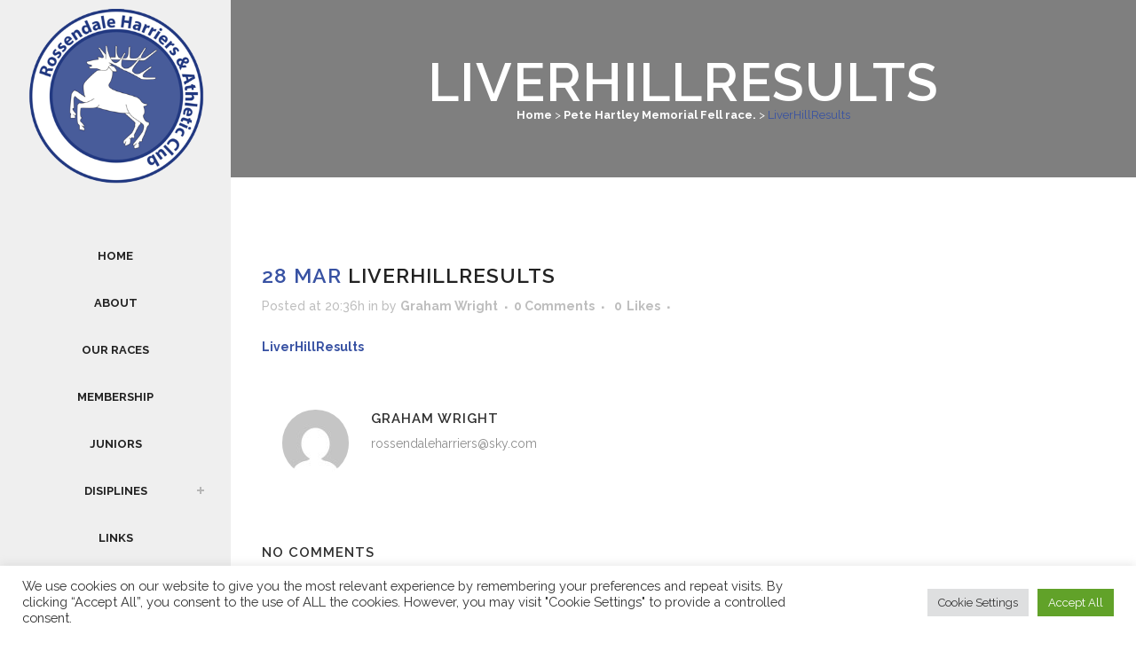

--- FILE ---
content_type: text/css
request_url: https://rossendaleharriers.co.uk/wp-content/themes/harriers/css/style_dynamic.css?ver=1686158136
body_size: 8036
content:
    /* Webkit */
    ::selection {
    background: #3852a3;
    }
    /* Gecko/Mozilla */
    ::-moz-selection {
    background: #3852a3;
    }


    h1 a:hover,
    .box_image_holder .box_icon .fa-stack i.fa-stack-base,
    .q_percentage_with_icon,
    .filter_holder ul li.active span,
    .filter_holder ul li:hover span,
    .q_tabs .tabs-nav li.active a:hover,
    .q_tabs .tabs-nav li a:hover,
    .q_accordion_holder.accordion .ui-accordion-header:hover,
    .q_accordion_holder.accordion.with_icon .ui-accordion-header i,
    .testimonials .testimonial_text_inner p.testimonial_author span.author_company,
    .testimonial_content_inner .testimonial_author .company_position,
    .q_icon_with_title.center .icon_holder .font_awsome_icon i:hover,
    .q_box_holder.with_icon .box_holder_icon_inner .fa-stack i.fa-stack-base,
    .q_icon_with_title.boxed .icon_holder .fa-stack,
    .q_progress_bars_icons_inner .bar.active i.fa-circle,
    .q_list.number ul>li:before,
    .q_social_icon_holder:hover .simple_social,
    .social_share_dropdown ul li :hover i,
    .social_share_list_holder ul li i:hover,
	.blog_holder.blog_masonry_date_in_image .social_share_list_holder ul li i:hover,
    .latest_post_inner .post_infos a:hover,
    .q_masonry_blog article .q_masonry_blog_post_info a:hover,
    .blog_holder article:not(.format-quote):not(.format-link) .post_info a:hover,
    .latest_post_inner .post_comments:hover i,
    .blog_holder article .post_description a:hover,
    .blog_holder article .post_description .post_comments:hover,
    .blog_like a:hover i,
    .blog_like a.liked i,
	.latest_post .blog_like a:hover span,
    article:not(.format-quote):not(.format-link) .blog_like a:hover span,
    .comment_holder .comment .text .replay,
    .comment_holder .comment .text .comment-reply-link,
    .header-widget.widget_nav_menu ul.menu li a:hover,
    aside .widget a:hover,
    aside .widget.posts_holder li:hover,
    .wpb_widgetised_column .widget a:hover,
    .wpb_widgetised_column .widget.posts_holder li:hover,
    .q_steps_holder .circle_small:hover span,
    .q_steps_holder .circle_small:hover .step_title,
    .header_top #lang_sel > ul > li > a:hover,
    .header_top #lang_sel_click > ul > li> a:hover,
    .header_top #lang_sel_list ul li a.lang_sel_sel,
    .header_top #lang_sel_list ul li a:hover,
    aside .widget #lang_sel a.lang_sel_sel:hover,
    aside .widget #lang_sel_click a.lang_sel_sel:hover,
    aside .widget #lang_sel ul ul a:hover,
    aside .widget #lang_sel_click ul ul a:hover,
    aside .widget #lang_sel_list li a.lang_sel_sel,
    aside .widget #lang_sel_list li a:hover,
    .wpb_widgetised_column .widget #lang_sel a.lang_sel_sel:hover,
    .wpb_widgetised_column .widget #lang_sel_click a.lang_sel_sel:hover,
    .wpb_widgetised_column .widget #lang_sel ul ul a:hover,
    .wpb_widgetised_column .widget #lang_sel_click ul ul a:hover,
    .wpb_widgetised_column .widget #lang_sel_list li a.lang_sel_sel,
    .wpb_widgetised_column .widget #lang_sel_list li a:hover,
    .service_table_inner li.service_table_title_holder i,
    .latest_post_two_holder .latest_post_two_text a:hover,
        .q_team .q_team_social_holder .q_social_icon_holder:hover .simple_social,
	.portfolio_template_8 .portfolio_detail .info .category,
	.portfolio_navigation.navigation_title .post_info span.categories,
	.qode_portfolio_related .projects_holder article .portfolio_description .project_category,
	.blog_compound article .post_content .blog_like a:hover, 
	.blog_compound article .post_content .blog_like a:hover span, 
	.blog_compound article .post_content .blog_share a:hover, 
	.blog_compound article .post_content .blog_share a:hover span, 
	.blog_compound article .post_content .post_comments:hover, 
	.blog_compound article .post_content .post_comments:hover span,
	.blog_holder.blog_pinterest article.format-link .post_info a:hover, 
	.blog_holder.blog_pinterest article.format-quote .post_info a:hover,
	.blog_compound .post_title .category a,
	.blog_compound .post_title .category span.date,
	.q_price_table.qode_pricing_table_advanced .qode_pt_subtitle,
	.q_price_table.qode_pricing_table_advanced .qode_pt_additional_info .qode_pt_icon,
	.q_price_table.qode_pricing_table_advanced .price_table_inner .value,
	table.tt_timetable .event .event_header,
	table.tt_timetable .event a,
	.tt_tabs .tt_tabs_navigation .ui-tabs-active a,
	.tt_tabs .tt_tabs_navigation li a:hover,
    .qode-owl-slider .owl-nav .owl-next:hover .qode-next-icon,
    .qode-owl-slider .owl-nav .owl-next:hover .qode-prev-icon,
    .qode-owl-slider .owl-nav .owl-prev:hover .qode-next-icon,
    .qode-owl-slider .owl-nav .owl-prev:hover .qode-prev-icon,
    .qode-owl-slider-style .owl-nav .owl-next:hover .qode-next-icon,
    .qode-owl-slider-style .owl-nav .owl-next:hover .qode-prev-icon,
    .qode-owl-slider-style .owl-nav .owl-prev:hover .qode-next-icon,
    .qode-owl-slider-style .owl-nav .owl-prev:hover .qode-prev-icon
	{
        color: #3852a3 !important;
    }
	h2 a:hover,
	h3 a:hover,
	h4 a:hover,
	h5 a:hover,
	h6 a:hover,
	a:hover,
	p a:hover,
	.portfolio_share .social_share_holder a:hover,
	.breadcrumb .current,
	.breadcrumb a:hover,
	.q_icon_with_title .icon_with_title_link,
	.q_counter_holder span.counter,
	.q_font_awsome_icon i,
    .q_font_awsome_icon span,
	.q_dropcap,
	.q_counter_holder span.counter,
	nav.mobile_menu ul li a:hover,
	nav.mobile_menu ul li.active > a,
	.q_progress_bars_icons_inner.square .bar.active i,
	.q_progress_bars_icons_inner.circle .bar.active i,
	.q_progress_bars_icons_inner.normal .bar.active i,
	.q_font_awsome_icon_stack .fa-circle,
	.footer_top .q_social_icon_holder:hover .simple_social,
	.more_facts_button:hover,
	.box_holder_icon .fa-stack i,
	.blog_large_image_simple .minimalist_date,
	nav.content_menu ul li.active:hover i,
	nav.content_menu ul li:hover i,
	nav.content_menu ul li.active:hover a,
	nav.content_menu ul li:hover a,
	.vc_grid-container .vc_grid-filter.vc_grid-filter-color-grey > .vc_grid-filter-item:hover span,
	.vc_grid-container .vc_grid-filter.vc_grid-filter-color-grey > .vc_grid-filter-item.vc_active span,
    .q_font_awsome_icon i:hover,
    .q_font_awsome_icon span:hover,
    .fullscreen_search_holder .search_submit:hover,
    .title .text_above_title,
	.qode-comparative-features-table .qode-cft-link:hover,
	.qode-comparative-features-table .qode-cft-mark.qode-cft-active,
	.qode-blog-carousel-titled .qode-bct-post .qode-bct-post-date,
	.qode-showcase-icon .qode-icon-holder.qode-icon-circle .qode-icon-element,
	.qode-horizontal-timeline .qode-timeline-navigation a.qode-prev,
	.qode-horizontal-timeline .qode-timeline-navigation a.qode-next
	{

		color: #3852a3;
	}

    .box_image_with_border:hover,
    .qbutton:hover,
	.vc_grid-container .vc_row.vc_grid .vc_grid-item .vc_btn:hover,
	.vc_grid-container .vc_row.vc_grid .vc_pageable-load-more-btn .vc_btn:hover,
    .load_more a:hover,
    .blog_load_more_button a:hover,
    #submit_comment:hover,
    .drop_down .wide .second ul li .qbutton:hover,
    .drop_down .wide .second ul li ul li .qbutton:hover,
    .qbutton.white:hover,
    .qbutton.green,
    .portfolio_slides .hover_feature_holder_inner .qbutton:hover,
    .testimonials_holder.light .flex-direction-nav a:hover,
    .q_progress_bars_icons_inner.square .bar.active .bar_noactive,
    .q_progress_bars_icons_inner.square .bar.active .bar_active,
    .q_progress_bars_icons_inner.circle .bar.active .bar_noactive,
    .q_progress_bars_icons_inner.circle .bar.active .bar_active,
    .widget.widget_search form.form_focus,
    .q_steps_holder .circle_small_wrapper,
    .animated_icon_inner span.animated_icon_back i,
    body:not(.search-results) .blog_holder article.format-link .post_text:hover .post_text_inner,
    body:not(.search-results) .blog_holder article.format-quote .post_text:hover .post_text_inner,
        input.wpcf7-form-control.wpcf7-submit:not([disabled]):hover,
    .portfolio_main_holder .item_holder.image_subtle_rotate_zoom_hover .icons_holder a:hover,
    .tabs_box_navigation.sf-timetable-menu .tabs_box_navigation_selected{
        border-color: #3852a3    }

    .tt_tabs .tt_tabs_navigation .ui-tabs-active a,
    .tt_tabs .tt_tabs_navigation li a:hover,
    .tt_tabs .tt_tabs_navigation li a{
        border-color: #3852a3 !important;
	}

    .q_icon_list i,
    .q_progress_bar .progress_content,
    .q_progress_bars_vertical .progress_content_outer .progress_content,
    .qbutton:hover,
	.vc_grid-container .vc_row.vc_grid .vc_grid-item .vc_btn:hover,
	.vc_grid-container .vc_row.vc_grid .vc_pageable-load-more-btn .vc_btn:hover,
	.post-password-form input[type='submit']:hover,
    .load_more a:hover,
    .blog_load_more_button a:hover,
    #submit_comment:hover,
    .drop_down .wide .second ul li .qbutton:hover,
    .drop_down .wide .second ul li ul li .qbutton:hover,
    .qbutton.white:hover,
    .qbutton.green,
    .call_to_action,
    .highlight,
    .testimonials_holder.light .flex-direction-nav a:hover,
    .q_dropcap.circle,
    .q_dropcap.square,
    .q_message,
    .q_price_table.active .active_text,
    .q_icon_with_title.boxed .icon_holder .fa-stack,
    .q_font_awsome_icon_square,
    .q_icon_with_title.square .icon_holder .fa-stack:hover,
    .box_holder_icon_inner.square .fa-stack:hover,
    .box_holder_icon_inner.circle .fa-stack:hover,
    .circle .icon_holder .fa-stack:hover,
    .q_list.number.circle_number ul>li:before,
    .q_social_icon_holder.circle_social .fa-stack:hover,
    .social_share_dropdown ul li.share_title,
    .latest_post_holder .latest_post_date .post_publish_day,
    .q_masonry_blog article.format-link:hover,
    .q_masonry_blog article.format-quote:hover,
    #wp-calendar td#today,
    .vc_text_separator.full div,
    .mejs-controls .mejs-time-rail .mejs-time-current,
    .mejs-controls .mejs-time-rail .mejs-time-handle,
    .mejs-controls .mejs-horizontal-volume-slider .mejs-horizontal-volume-current,
    .wp-audio-shortcode .mejs-controls .mejs-time-rail .mejs-time-current,
    .wp-audio-shortcode .mejs-controls .mejs-horizontal-volume-slider .mejs-horizontal-volume-current,
    .q_pie_graf_legend ul li .color_holder,
    .q_line_graf_legend ul li .color_holder,
    .q_team .q_team_text_inner .separator,
    .circle_item .circle:hover,
    .qode_call_to_action.container,
    .qode_carousels .flex-control-paging li a.flex-active,
    .animated_icon_inner span.animated_icon_back i,
    	.q_circles_holder .q_circle_inner2:hover,
    input.wpcf7-form-control.wpcf7-submit:not([disabled]):hover,
    .portfolio_main_holder .item_holder.subtle_vertical_hover .icons_holder a,
    .portfolio_main_holder .item_holder.image_subtle_rotate_zoom_hover .icons_holder a:hover,
    .portfolio_main_holder .item_holder.image_text_zoom_hover .icons_holder a,
    .portfolio_main_holder .item_holder.slow_zoom .icons_holder a,
	.qode_video_box .qode_video_image:hover .qode_video_box_button,
	.blog_holder.masonry_gallery article.format-link:hover,
	.blog_holder.masonry_gallery article.format-quote:hover,
	.blog_holder.blog_chequered article.format-link:hover,
	.blog_holder.blog_chequered article.format-quote:hover,
	.qode-pricing-calculator .qode-pricing-calculator-switch input:checked+.qode-pricing-calculator-slider,
	.qode-icon-holder.qode-icon-circle,
	.qode-icon-holder.qode-icon-square,
	.qode-qbutton-main-color,
	.qode-advanced-tabs .qode-advanced-tabs-nav li,
	.qode-accordion-holder .qode-title-holder.ui-state-active,
	.qode-accordion-holder .qode-title-holder.ui-state-hover,
	header.menu_bottom .header_bottom_right_widget_holder .header_bottom_widget.widget_search form>div input[type=text],
    .qode-advanced-call-to-action.qode-advanced-cta-gradient-animation .qode-advanced-cta-background-3,
    .tt_tabs .tt_tabs_navigation li a,
    .tabs_box_navigation.sf-timetable-menu .tabs_box_navigation_selected,
    .tabs_box_navigation.sf-timetable-menu li ul li a:hover,
    .tabs_box_navigation.sf-timetable-menu li ul li.selected a:hover,
    #qode-multi-device-showcase.qode-mds-appear-effect #qode-mds-spinner .qode-mds-pulse,
	.qode-horizontal-timeline .qode-events-wrapper .qode-events .qode-filling-line,
	.qode-horizontal-timeline .qode-events-wrapper .qode-events a .circle-outer,
	.no-touch .qode-horizontal-timeline .qode-events-wrapper .qode-events a:hover .circle-outer,
	.qode-horizontal-timeline .qode-events-wrapper .qode-events a.selected .circle-outer
	{
        background-color: #3852a3;
    }


	.qode-showcase-item-holder.qode-showcase-active .qode-icon-holder.qode-icon-circle{
	background-color: #3852a3 !important;
	}

    .q_circles_holder .q_circle_inner2:hover,
    body:not(.search-results) .blog_holder article.format-link .post_text:hover .post_text_inner,
	body:not(.search-results) .blog_holder article.format-quote .post_text:hover .post_text_inner {
        background-color: #3852a3 !important;
        border-color: #3852a3 !important;
    }

    .qode-lazy-preloader svg circle,
    #qode-multi-device-showcase.qode-mds-appear-effect #qode-mds-spinner svg circle {
        stroke: #3852a3    }


    .ajax_loader .pulse,
    .ajax_loader .double_pulse .double-bounce1, .ajax_loader .double_pulse .double-bounce2,
    .ajax_loader .cube,
    .ajax_loader .rotating_cubes .cube1, .ajax_loader .rotating_cubes .cube2,
    .ajax_loader .stripes > div,
    .ajax_loader .wave > div,
    .ajax_loader .two_rotating_circles .dot1, .ajax_loader .two_rotating_circles .dot2,
    .ajax_loader .five_rotating_circles .container1 > div, .ajax_loader .five_rotating_circles .container2 > div, .ajax_loader .five_rotating_circles .container3 > div{
    background-color: #3852a3;
    }

    body{
    	    	    	font-family: 'Raleway', sans-serif;
    	    	 color: #8d8d8d;     	 font-size: 14px;     	font-weight: 400;    }
            body,
		.wrapper,
        .content,
        .full_width,
        .overlapping_content .content > .container,
		.more_facts_holder,
		.comment_holder .comment #respond textarea,
		.comment_holder .comment #respond input[type='text'],
		.comment_holder .comment #respond input[type='email'],
		.content .container
		{
        	background-color:#ffffff;
        }
		.angled-section polygon{
			fill: #ffffff;
		}
				
    

.projects_holder article .portfolio_description,
.blog_holder.masonry article .post_text .post_text_inner,
.blog_holder.masonry_full_width article .post_text .post_text_inner,
.q_team,
.price_table_inner,
.latest_post_holder.boxes > ul > li,
.q_counter_holder.boxed_counter {
	background-color: #ffffff;
}
span.highlight {
	background-color: #3852a3;
}

.header_bottom,
.header_top,
.fixed_top_header .bottom_header{
	background-color: rgba(255,255,255,0);
}


.header_bottom,
.header_top,
.fixed_top_header .bottom_header{
    border-bottom: 0;
}

.header_bottom,
.fixed_top_header .bottom_header{
    box-shadow: none;
}

.header_top .right .inner > div:first-child,
.header_top .right .inner > div,
.header_top .left .inner > div:last-child,
.header_top .left .inner > div {
    border: none;
}



	@media only screen and (min-width: 1000px) {
		.content .container .container_inner.default_template_holder,
		.content .container .container_inner.page_container_inner
		{
			padding-top:60px;
		}
	}
	.breadcrumbs,
	.breadcrumb .current,
	.breadcrumb a{
	color:#ffffff;
	}






.header_top,
.fixed_top_header .top_header,
.fixed_top_header nav.mobile_menu{
	background-color: rgba(255,255,255,0);
}





						.content{
				margin-top: -100px;
			}
				
	




        header.fixed_hiding .q_logo a,
        header.fixed_hiding .q_logo{
            max-height: 149px;
        }

    @media only screen and (max-width: 1000px){
        .q_logo a,.q_logo img{
            height: 80px !important;
        }
    }   

    @media only screen and (max-width: 480px){
        .q_logo a,.q_logo img{
            height: 80px !important;
        }
    }   


    .touch section.parallax_section_holder{
		height: auto !important;
		min-height: 300px;  
		background-position: center top !important;  
		background-attachment: scroll;
        background-size: cover;
	}











.drop_down .second .inner > ul > li > a,
.drop_down .second .inner > ul > li > h3,
.drop_down .wide .second .inner > ul > li > h3,
.drop_down .wide .second .inner > ul > li > a,
.drop_down .wide .second ul li ul li.menu-item-has-children > a,
.drop_down .wide .second .inner ul li.sub ul li.menu-item-has-children > a,
.drop_down .wide .second .inner > ul li.sub .flexslider ul li  h5 a,
.drop_down .wide .second .inner > ul li .flexslider ul li  h5 a,
.drop_down .wide .second .inner > ul li.sub .flexslider ul li  h5,
.drop_down .wide .second .inner > ul li .flexslider ul li  h5,
.header_top #lang_sel ul li ul li a {
	 color: #8d8d8d; 		font-family: 'Raleway', sans-serif !important;
		 font-size: 11px; 	 line-height: 20px; 	 font-style: normal;  	font-weight: 700; 	 text-transform: uppercase;  	 letter-spacing: 1px;  }
.drop_down .second .inner > ul > li > a:hover,
.drop_down .wide .second ul li ul li.menu-item-has-children > a:hover,
.drop_down .wide .second .inner ul li.sub ul li.menu-item-has-children > a:hover{
	color: #3852a3 !important;
}
	.drop_down .wide .second .inner>ul>li>a
	{
	 color: #ffffff; 								}
.drop_down .second .inner ul li.sub ul li a:hover,
.drop_down .wide .second ul li.show_widget_area_in_popup:hover .popup_wrapper > a,
.drop_down .second .inner ul li ul li a:hover,
.drop_down .wide.icons .second a:hover i
{
	color: #ffffff !important;
}






nav.mobile_menu ul li a,
nav.mobile_menu ul li h3{
	 color: #222222; 		font-family: 'Raleway', sans-serif;
				 font-style: normal; 	 font-weight: 700; 			text-transform: uppercase;
	}


	nav.mobile_menu ul li span.mobile_arrow i, nav.mobile_menu ul li span.mobile_arrow i {
	    color: #222222;
	}

nav.mobile_menu ul li a:hover,
nav.mobile_menu ul li.active > a,
nav.mobile_menu ul li.current-menu-item > a{
	color: #3852a3;
}
	nav.mobile_menu ul li,
	nav.mobile_menu ul li,
	nav.mobile_menu ul li ul li,
    nav.mobile_menu ul li.open_sub > ul{
		border-color: #ffffff;
	}

	@media only screen and (max-width: 1000px){
		.header_bottom,
		nav.mobile_menu,
		header.fixed_top_header .top_header{
			background-color: #ffffff !important;
		}
	}
	#respond textarea,
	#respond input[type='text'],
	#respond input[type='email'],
	.contact_form input[type='text'],
	.contact_form  textarea,
	.comment_holder #respond textarea,
	.comment_holder #respond input[type='text'],
	.comment_holder #respond input[type='email'],
	input.wpcf7-form-control.wpcf7-text,
	input.wpcf7-form-control.wpcf7-number,
	input.wpcf7-form-control.wpcf7-date,
	textarea.wpcf7-form-control.wpcf7-textarea,
	select.wpcf7-form-control.wpcf7-select,
	input.wpcf7-form-control.wpcf7-quiz,
	.post-password-form input[type='password']
	{
	background-color: #ffffff; 	border: 1px solid #d2d2d2; 		}




.title h1{
	color: #ffffff; 						}


	.title.title_size_large h1{
	font-size: 60px; 		font-weight: 600;     		}
h3,
.h3,
h3 a{
	color: #222222; 		font-family: 'Raleway', sans-serif;
		font-size: 23px; 	line-height: 32px; 	font-style: normal; 	font-weight: 600;     letter-spacing: 1px; 	text-transform: uppercase; }
h4,
.h4,
h4 a{
	color: #222222; 			font-family: 'Raleway', sans-serif;
		font-size: 18px; 	line-height: 25px; 	font-style: normal; 	font-weight: 400;     letter-spacing: 0px; 	text-transform: none; }
h5,
.h5,
h5 a,
.q_icon_with_title .icon_text_holder h5.icon_title{
	color: #303030; 		font-family: 'Raleway', sans-serif;
		font-size: 15px; 	line-height: 21px; 	font-style: normal; 	font-weight: 600;     letter-spacing: 1px; 	text-transform: uppercase; }
h6,
.h6,
h6 a {
	color: #222222; 		font-family: 'Raleway', sans-serif;
		font-size: 13px; 	line-height: 25px; 	font-style: normal;  	font-weight: 600; 	letter-spacing: 1px; 	text-transform: uppercase; }

	.blog_holder article.format-quote .post_text .post_title p,
	.blog_holder article.format-link .post_text .post_title p,
	.blog_holder article.format-quote .post_text .quote_author,
	blockquote h5
	{
	font-size: 17px; 	line-height: 30px; 	letter-spacing: 0px; 	text-transform: none; 	font-style: normal; 	font-weight: 400; 			font-family: 'Raleway', sans-serif;
		}
    p{
    	color: #8d8d8d;    	    		font-family: 'Raleway', sans-serif;
    	    	font-size: 14px;    	line-height: 27px;    	font-style: normal;    	font-weight: 400;    	    	    }
    .filter_holder ul li span,
    blockquote h5,
    .q_social_icon_holder .simple_social,
    .header-widget.widget_nav_menu ul.menu li a,
    .side_menu a,
    .side_menu li,
    .side_menu span,
    .side_menu p,
    .side_menu .widget.widget_rss li a.rsswidget,
    .side_menu #wp-calendar caption,
    .side_menu #wp-calendar th, 
    .side_menu #wp-calendar td,
    aside .widget #lang_sel_list li a,
    aside .widget #lang_sel li a,
    aside .widget #lang_sel_click li a,
    .wpb_widgetised_column .widget #lang_sel_list li a,
    .wpb_widgetised_column .widget #lang_sel li a,
    .wpb_widgetised_column .widget #lang_sel_click li a,
    section.side_menu #lang_sel_list li a,
    section.side_menu #lang_sel li a,
    section.side_menu #lang_sel_click li a,
    footer #lang_sel_list li a,
    footer #lang_sel li a,
    footer #lang_sel_click li a,
    footer #lang_sel_list.lang_sel_list_horizontal a,
    footer #lang_sel_list.lang_sel_list_vertical a,
    .side_menu #lang_sel_list.lang_sel_list_horizontal a,
    .side_menu #lang_sel_list.lang_sel_list_vertical a,
    #lang_sel_footer a{
    	color: #8d8d8d;    }
    .header_top #lang_sel > ul > li > a, 
    .header_top #lang_sel_click > ul > li> a,
    footer #lang_sel ul li a,
    footer #lang_sel ul ul a,
    footer #lang_sel_click ul li a,
    footer #lang_sel_click ul ul a,
    footer #lang_sel_click ul ul a span,
    section.side_menu #lang_sel ul li a,
    section.side_menu #lang_sel ul ul a,
    section.side_menu #lang_sel ul ul a:visited,
    section.side_menu #lang_sel_click > ul > li > a,
    section.side_menu #lang_sel_click ul ul a,
    section.side_menu #lang_sel_click ul ul a:visited{
    	color: #8d8d8d !important;    }
    a, p a{
	color: #3852a3;	font-style: normal;	font-weight: 700;	}

	 	h1 a:hover,h2 a:hover,h3 a:hover,h4 a:hover,h5 a:hover,h6 a:hover,
	.q_icon_with_title .icon_with_title_link,
	.blog_holder article .post_description a:hover,
	.blog_holder.masonry article .post_info a:hover,
	.breadcrumb .current,
	.breadcrumb a:hover,
	.portfolio_social_holder a:hover,
	.latest_post_inner .post_infos a:hover{
		color: #3852a3;
	}
	a:hover,p a:hover,
h1 a:hover,h2 a:hover,h3 a:hover,h4 a:hover,h5 a:hover,h6 a:hover,
.q_tabs .tabs-nav li a:hover,
.q_icon_with_title .icon_with_title_link:hover,
.blog_holder article .post_description a:hover,
.blog_holder.masonry article .post_info a:hover,
.portfolio_social_holder a:hover,
.latest_post_inner .post_infos a:hover{
	color: #ff0000;	}
	blockquote h5{
		color: #222222;
	}



	.separator.small,
	.wpb_column>.wpb_wrapper .separator.small {
		height: 1px;background-color: #818181;width: 91px;	}
	



.qbutton,
.qbutton.medium,
#submit_comment,
.load_more a,
.blog_load_more_button a,
.post-password-form input[type='submit'],
input.wpcf7-form-control.wpcf7-submit,
input.wpcf7-form-control.wpcf7-submit:not([disabled]),
.woocommerce table.cart td.actions input[type="submit"],
.woocommerce input#place_order,
.woocommerce-page input[type="submit"],
.woocommerce .button
	{
	color: #ffffff; 		font-family: 'Raleway', sans-serif;
	
    	border-color: #3852a3; 
		font-size: 11px; 		line-height: 50px; 		height: 50px; 		font-style: normal; 		font-weight: 800; 		background-color: #3852a3; 		border-radius: 0px; 		-moz-border-radius: 0px; 		-webkit-border-radius: 0px; 		letter-spacing: 2px; 		text-transform: uppercase; 	 border-width: 0px;		padding-left: 34px; padding-right: 34px; }

.qode-qbutton-main-color {
		font-family: 'Raleway', sans-serif;
			font-size: 11px; 		line-height: 50px; 		height: 50px; 		font-style: normal; 		font-weight: 800; 		letter-spacing: 2px; 		text-transform: uppercase; }


	.qbutton:hover,
	.qbutton.medium:hover,
	#submit_comment:hover,
	.load_more a:hover,
	.blog_load_more_button a:hover,
	.post-password-form input[type='submit']:hover,
	input.wpcf7-form-control.wpcf7-submit:not([disabled]):hover,
    .woocommerce table.cart td.actions input[type="submit"]:hover,
    .woocommerce input#place_order:hover,
    .woocommerce-page input[type="submit"]:hover,
	.woocommerce .button:hover
	{
	 color: #ffffff; 
	 border-color: #3852a3	}

	.qbutton:hover,
	#submit_comment:hover,
	.load_more a:hover,
	.blog_load_more_button a:hover,
	.post-password-form input[type='submit']:hover,
	input.wpcf7-form-control.wpcf7-submit:not([disabled]):hover,
    .woocommerce table.cart td.actions input[type="submit"]:hover,
    .woocommerce input#place_order:hover,
    .woocommerce-page input[type="submit"]:hover,
	.woocommerce .button:hover
	{
		 background-color: #3852a3; 			}
	.qbutton.small{

		font-size: 11px; 		line-height: 45px; 		height: 45px; 		font-weight: 800; 		padding-left: 24px; 		padding-right: 24px; 			
	}
	.qbutton.white{

		border-color: #3852a3; 		color: #ffffff; 		background-color: #3852a3; 	}
	.qbutton.white:hover,
	.portfolio_slides .hover_feature_holder_inner .qbutton:hover {

		border-color: #3852a3; 		color: #ffffff; 		background-color: #3852a3; 	}
	.testimonials_holder .flex-direction-nav a{
		border-radius: 50px;
	}

    .testimonials .testimonial_text_inner p{
    font-size: 18px    }


	.q_counter_holder span.counter{
			font-weight: 600; 				}
	.q_progress_bar .progress_number{
		font-size: 15px; 		font-weight: 600; 	}
	.q_percentage{
		font-size: 30px; 		font-weight: 600; 	}






	.footer_top_holder,	footer #lang_sel > ul > li > a,	footer #lang_sel_click > ul > li > a{
		background-color: #222222;
	}
	footer #lang_sel ul ul a,footer #lang_sel_click ul ul a,footer #lang_sel ul ul a:visited,footer #lang_sel_click ul ul a:visited{
		background-color: #222222 !important;
	}

    .footer_top,
    .footer_top.footer_top_full{
     padding-top: 89px;padding-bottom: 84px 
 }

.footer_top .column_inner > div h2,
.footer_top .column_inner > div h3,
.footer_top .column_inner > div h4,
.footer_top .column_inner > div h5,
.footer_top .column_inner > div h6 {
	color:#ffffff;
}
	.footer_top,
	.footer_top p,
    .footer_top span,
    .footer_top li,
    .footer_top .textwidget,
    .footer_top .widget_recent_entries>ul>li>span {
		color: 8d8d8d;
	}
    .footer_top a
	{
        color: #8d8d8d !important;
    }

    .footer_top .q_social_icon_holder .simple_social {
        color: #8d8d8d;
    }
    .footer_top a:hover
	{
        color: #ffffff !important;
    }

    .footer_top .q_social_icon_holder:hover .simple_social {
        color: #ffffff;
    }


	.footer_bottom_holder, #lang_sel_footer{
		background-color:#1a1a1a;
	}



	.footer_bottom_holder{
	padding-bottom: 34px	}
	.footer_bottom{
		padding-top: 34px;
	}



	.footer_top h5 {
font-family: "Raleway", sans-serif;font-size: 15px;letter-spacing: 0px;line-height: 38px;font-weight: 600;text-transform: uppercase;color: #ffffff;font-style: normal	}

	.footer_top,
	.footer_top p,
	.footer_top span:not(.q_social_icon_holder):not(.fa-stack):not(.qode_icon_shortcode):not(.qode_icon_font_elegant),
	.footer_top li,
	.footer_top .textwidget,
	.footer_top .widget_recent_entries>ul>li>span{
	font-family: "Raleway", sans-serif;font-size: 14px;letter-spacing: 0px;line-height: 28px;font-weight: 400;text-transform: capitalize;font-style: normal	}

	.footer_top a {
font-family: "Raleway", sans-serif;font-size: 14px;letter-spacing: 0px;line-height: 24px;font-weight: 400;text-transform: none;font-style: normal	}


    .footer_bottom_holder,
    .footer_bottom,
    .footer_bottom p,
    .footer_bottom_holder p,
    .footer_bottom span:not(.q_social_icon_holder):not(.fa-stack):not(.qode_icon_font_elegant){
	font-family: "Raleway", sans-serif;font-size: 12px;letter-spacing: 0px;line-height: 20px;font-weight: 400;text-transform: capitalize;font-style: normal	}

    .footer_bottom_holder a,
    .footer_bottom_holder ul li a{
font-family: "Raleway", sans-serif;font-size: 13px;letter-spacing: 0px;line-height: 20px;font-weight: 700;text-transform: uppercase;font-style: normal	}

.footer_bottom, .footer_bottom span, .footer_bottom p, .footer_bottom p a, .footer_bottom a, #lang_sel_footer ul li a,
footer #lang_sel > ul > li > a,
footer #lang_sel_click > ul > li > a,
footer #lang_sel a.lang_sel_sel,
footer #lang_sel_click a.lang_sel_sel,
footer #lang_sel ul ul a,
footer #lang_sel_click ul ul a,
footer #lang_sel ul ul a:visited,
footer #lang_sel_click ul ul a:visited,
footer #lang_sel_list.lang_sel_list_horizontal a,
footer #lang_sel_list.lang_sel_list_vertical a,
#lang_sel_footer a,
.footer_bottom ul li a {
	color:#8d8d8d;
}

	.footer_bottom p a:hover, .footer_bottom a:hover, #lang_sel_footer ul li a:hover,
	footer #lang_sel > ul > li > a:hover,
	footer #lang_sel_click > ul > li > a:hover,
	footer #lang_sel a.lang_sel_sel:hover,
	footer #lang_sel_click a.lang_sel_sel:hover,
	footer #lang_sel ul ul a:hover,
	footer #lang_sel_click ul ul a:hover,
	footer #lang_sel ul ul a:hover,
	footer #lang_sel_click ul ul a:hover,
	footer #lang_sel_list.lang_sel_list_horizontal a:hover,
	footer #lang_sel_list.lang_sel_list_vertical a:hover,
	#lang_sel_footer a:hover,
	.footer_bottom ul li a:hover {
	    color: #3852a3;
	}









	.blog_holder article.format-link .post_text .post_text_inner,
	.blog_holder article.format-quote .post_text .post_text_inner,
    .blog_single.blog_holder article.format-link .post_text .post_text_inner,
    .blog_single.blog_holder article.format-quote .post_text .post_text_inner {
		background-color: #f9f9f9;
	}
    body:not(.search-results) .blog_holder article.format-link .post_text:hover .post_text_inner,
    body:not(.search-results) .blog_holder article.format-quote .post_text:hover .post_text_inner{
		border-color: #f9f9f9;
	}
	.blog_holder.blog_large_image article:not(.format-quote):not(.format-link) .post_text .post_text_inner{
		padding-left:0;
		padding-right:0;
		background-color:transparent;
	}

	.blog_holder.blog_large_image h2,
	.blog_holder.blog_large_image h2 a,
	.blog_holder.blog_single article h2
	{
	font-family: Raleway;font-size: 23px;line-height: 32px;font-style: normal;font-weight: 600;letter-spacing: 1px;text-transform: uppercase;	}
	.blog_large_image h2 a,
	.blog_holder.blog_single article h2
	{
	color:#222222;
	}
	.blog_large_image h2 a:hover
	{
	color:#3852a3;
	}
	.blog_holder.blog_large_image article .post_text h2 .date,
	.blog_holder.blog_single article .post_text h2 .date
	{
	color:#3852a3;
	}















/*Blog Masonry Gallery - end */



















	.blog_holder.blog_large_image_simple article .post_text .post_text_inner{
		padding-left:0px;
	}
	.blog_holder.blog_large_image_simple article .post_text .post_text_inner{
	padding-right:0px;
	}









	.blog_holder.blog_single article .post_text .post_text_inner{
		padding-top: 35px;
	}
	.blog_holder.blog_single article h2{
		margin-bottom: 5px;
	}
	.blog_holder.blog_single article .post_info{
		margin-bottom: 20px;
	}
    .side_menu_button > a,
    .mobile_menu_button span,
	.fixed_top_header .side_menu_button > a,
    .fixed_top_header .popup_menu .line,
    .fixed_top_header .mobile_menu_button span{ color: #222222; }

    .popup_menu .line,
    .popup_menu .line:after, .popup_menu .line:before{
        background-color: #222222;
    }
    .side_menu_button > a:hover,
    .mobile_menu_button span:hover,
    .popup_menu:hover .line,
    .popup_menu:hover .line:after,
    .popup_menu:hover .line:before{ color: #3852a3; }

    .popup_menu:hover .line,
    .popup_menu:hover .line:after, .popup_menu:hover .line:before{
        background-color: #3852a3;
    }
  
 
 .vertical_menu_float .menu-item .second{
	left: calc(100% + 30px); /*because of the padding*/
}

.vertical_menu_hidden aside.vertical_menu_area .vertical_menu_float .menu-item .second {
	left: calc(100% + 40px);
}

 
 
 
	aside.vertical_menu_area{
        background-color: #efefef;
	}

	aside.vertical_menu_area .vertical_menu_float .second .inner ul li ul,
	aside.vertical_menu_area .vertical_menu_float li.narrow .second .inner ul,
	aside.vertical_menu_area .vertical_menu_float .menu-item .second{
        background-color: #222222;
	}



	aside .vertical_menu_area_widget_holder,
	aside .vertical_menu_area_widget_holder p,
	aside .vertical_menu_area_widget_holder span
	{
		color: #8d8d8d;
	}

	.vertical_menu_area{
		text-align:center;
	}
		.vertical_menu_area li.menu-item-has-children > a > i{
		margin-left: 20px;
	}
	nav.vertical_menu_toggle ul li.menu-item-has-children > a > span,
	nav.vertical_menu_on_click ul li.menu-item-has-children > a > span,
	nav.vertical_menu_float ul li.menu-item-has-children > a > span{
		max-width: 160px;
	}

	.vertical_menu_float .menu-item .second{
		text-align: left;
	}
	.vertical_menu_float .second li.menu-item-has-children > a > i{
		margin-left: 0;
	}

	nav.vertical_menu > ul > li > a{
	 color: #222222; 			font-family: 'Raleway', sans-serif;
		 font-size: 13px; 	 font-style: normal; 	 font-weight: 700; 	 line-height: 53px; 	 letter-spacing: 0px; 	 text-transform: uppercase; 	}

	nav.vertical_menu_toggle ul>li.menu-item-has-children>a>.plus,
	nav.vertical_menu_on_click ul>li.menu-item-has-children>a>.plus,
	nav.vertical_menu_float ul>li.menu-item-has-children>a>.plus{
		margin-top: 22.5px;
	}

	nav.vertical_menu > ul > li.active > a,
	nav.vertical_menu > ul > li:hover > a{
	color: #3852a3;
	}

	.vertical_menu .second .inner > ul > li > a,
	.vertical_menu .wide .second .inner > ul > li > a{
	 color: #8d8d8d; 			font-family: 'Raleway', sans-serif !important;
		 font-size: 11px; 	 line-height: 28px; 	 font-style: normal;  	font-weight: 700; 	letter-spacing: 1px; 	text-transform: uppercase; 	}


	nav.vertical_menu_toggle ul li ul>li.menu-item-has-children>a>.plus,
	nav.vertical_menu_on_click ul li ul>li.menu-item-has-children>a>.plus,
	nav.vertical_menu_float ul li ul>li.menu-item-has-children>a>.plus{
		margin-top: 10px;
	}

	.vertical_menu .second .inner > ul > li > a:hover{
	color: #3852a3 !important;
	}











		.projects_holder article span.text_holder,
		.projects_masonry_holder .text_holder
		{
			background-color: rgba(34,34, 34, 0.45);
		}
	.projects_holder article .portfolio_description .portfolio_title,
	.projects_holder article .portfolio_description .portfolio_title a{
		font-family: Raleway;font-size: 15px;line-height: 33px;font-style: normal;font-weight: 600;letter-spacing: 0px;text-transform: uppercase;	}
	.projects_holder article .portfolio_description .portfolio_title a{
		color:#222222;
	}
	.projects_holder article .portfolio_description .portfolio_title a:hover{
		color:#3852a3;
	}
	.projects_holder article .portfolio_description .project_category {
	color: #8d8d8d;font-family: Raleway;font-size: 14px;line-height: 14px;font-style: normal;font-weight: 400;letter-spacing: 0px;text-transform: none;	}
	.projects_holder.hover_text article .hover_feature_holder_title .portfolio_title,
	.projects_holder.hover_text article .hover_feature_holder_title .portfolio_title a,
	.projects_masonry_holder .portfolio_title,
	.projects_masonry_holder .portfolio_title a,
    .portfolio_main_holder .item_holder .portfolio_title a,
    .masonry_with_space_only_image .hover_feature_holder_title_inner .portfolio_title a,
    .projects_holder.justified-gallery article .hover_feature_holder_title .portfolio_title a
	{
	font-family: Raleway;font-size: 18px;line-height: 33px;font-style: normal;font-weight: 600;letter-spacing: 0px;text-transform: uppercase;	}
	.projects_holder.hover_text article .hover_feature_holder_title .portfolio_title a,
	.projects_masonry_holder .portfolio_title a,
    .portfolio_main_holder .item_holder .portfolio_title a,
    .masonry_with_space_only_image .hover_feature_holder_title_inner .portfolio_title a,
    .projects_holder.justified-gallery article .hover_feature_holder_title .portfolio_title a
	{
	color:#ffffff;
	}
	.projects_holder.hover_text article .hover_feature_holder_title .portfolio_title a:hover,
	.projects_masonry_holder .portfolio_title a:hover,
    .portfolio_main_holder .item_holder .portfolio_title a:hover,
    .masonry_with_space_only_image .hover_feature_holder_title_inner .portfolio_title a:hover,
    .projects_holder.justified-gallery article .hover_feature_holder_title .portfolio_title a:hover
	{
	color:#3852a3;
	}
	.projects_holder.hover_text article .project_category,
	.projects_holder.hover_text article span.text_holder span.text_inner .hover_feature_holder_title .project_category,
	.projects_masonry_holder .project_category,
    .portfolio_main_holder .item_holder .project_category,
    .masonry_with_space_only_image .projects_holder article span.text_holder span span.text_inner .project_category,
    .projects_holder.justified-gallery article .project_category,
    .projects_holder.justified-gallery article span.text_holder span.text_inner .hover_feature_holder_title .project_category
	{
	color: #ffffff;font-family: Raleway;font-size: 14px;line-height: 20px;font-style: normal;font-weight: 400;letter-spacing: 0px;text-transform: none;	}
	.cf7_custom_style_1 textarea.wpcf7-form-control.wpcf7-textarea{
	height: 140px;
	}





























    .carousel-inner .slider_content .text .qbutton:not(.white){ 
        color: #ffffff !important;background-color: #3852a3 !important;border-color: #3852a3 !important;border-width: 1px !important; 
    }
    .carousel-inner .slider_content .text .qbutton:not(.white):hover{ 
        color: #ffffff !important;background-color: #3852a3 !important;border-color: #3852a3 !important; 
    }
    .carousel-inner .slider_content .text .qbutton.white{ 
        color: #ffffff !important;background-color: #222222 !important;border-color: #222222 !important;border-width: 1px !important; 
    }
    .carousel-inner .slider_content .text .qbutton.white:hover{ 
        color: #ffffff !important;background-color: #353535 !important;border-color: #353535 !important; 
    }

























    #back_to_top span i,
    #back_to_top span span{
    	color: #bebebe;
	}
    #back_to_top:hover span i,
    #back_to_top:hover span span{
    	color: #ffffff;
	}
    #back_to_top{
    	bottom: 35px;
	}

    #back_to_top span i,
    #back_to_top span span{
    	line-height: 48px;
	}
	#back_to_top > span{
		border-color: rgba(210,210,210,1);border-width:1px;border-style: solid;border-radius:0px;height:48px;line-height:48px;width:48px	}
	#back_to_top:hover > span{
		background-color: rgba(56,82,163,1);border-color: rgba(56,82,163,1)	}























	
	
	.carousel-control .prev_nav,
	.carousel-control .next_nav{
	width: 50px; height: 50px; margin-top: 0; -webkit-transform: translateY(-50%); -moz-transform: translateY(-50%); -ms-transform: translateY(-50%); -o-transform: translateY(-50%); transform: translateY(-50%); line-height: 50px; background-color: rgba(255,255,255,0); opacity: 1; border-color: rgba(34,34,34,1); border-style: solid; border-width: 1px; border-radius: 0px	}

	.ls-nav-prev,
	.ls-nav-next{
	width: 50px!important; height: 50px!important; margin-top: 0!important; -webkit-transform: translateY(-50%); -moz-transform: translateY(-50%); -ms-transform: translateY(-50%); -o-transform: translateY(-50%); transform: translateY(-50%)!important; line-height: 50px!important; background-color: rgba(255,255,255,0)!important; opacity: 1!important; border-color: rgba(34,34,34,1)!important; border-style: solid!important; border-width: 1px!important; border-radius: 0px!important;	
	}
	.carousel-control .prev_nav:hover,
	.carousel-control .next_nav:hover{
	background-color: rgba(34,34,34,0); border-color: rgba(34,34,34,1)	}

	.ls-nav-prev:hover,
	.ls-nav-next:hover{
	background-color: rgba(34,34,34,0)!important; border-color: rgba(34,34,34,1)!important;	}
	.carousel-control .prev_nav i,
	.carousel-control .next_nav i,
	.ls-nav-prev:after,
	.ls-nav-next:after{
	line-height: 50px; font-size: 22px; color: rgba(34,34,34,1)	}
    .vertical_menu_enabled.vertical_menu_transparency .carousel-control i{
    font-size: 22px    }
	.carousel-control .prev_nav:hover i,
	.carousel-control .next_nav:hover i,
	.ls-nav-prev:hover:after,
	.ls-nav-next:hover:after{
	color: rgba(34,34,34,1)	}
	.carousel-control .prev_nav,
	.q_slider .q_slider_inner .ls-nav-prev{
		left: 20px;
	}

	.carousel-control .next_nav,
	.q_slider .q_slider_inner .ls-nav-next{
		right: 20px;
	}



	.flex-direction-nav a,
	.flexslider .flex-prev,
	.portfolio_slider .flex-prev,
	.flexslider .flex-next,
	.portfolio_slider .flex-next,
	body div.pp_default a.pp_next:after,
	body div.pp_default a.pp_previous:after,
    body a.pp_next:after,
    body a.pp_previous:after,
	.wpb_gallery .wpb_wrapper .wpb_flexslider .flex-direction-nav a,
	.qode_content_slider .flex-direction-nav .flex-prev,
	.qode_content_slider .flex-direction-nav .flex-next{
	width: 53px; height: 53px; margin-top: 0; -webkit-transform: translateY(-50%); -moz-transform: translateY(-50%); -ms-transform: translateY(-50%); -o-transform: translateY(-50%); transform: translateY(-50%); line-height: 53px; background-color: rgba(255,255,255,0); border-color: rgba(255,255,255,0.5); border-width: 1px; border-style: solid; border-radius: 0px;
	transition: all 0.15s ease-in-out;
	}
	.flex-direction-nav a:hover,
	.flexslider .flex-prev:hover,
	.portfolio_slider .flex-prev:hover,
	.flexslider .flex-next:hover,
	.portfolio_slider .flex-next:hover,
	body div.pp_default a.pp_next:hover:after,
	body div.pp_default a.pp_previous:hover:after,
    body a.pp_next:hover:after,
    body a.pp_previous:hover:after,
	.flexslider:hover .flex-direction-nav a.flex-prev:hover,
	.flexslider:hover .flex-direction-nav a.flex-next:hover,
	.portfolio_slider:hover .flex-direction-nav a.flex-prev:hover,
	.portfolio_slider:hover .flex-direction-nav a.flex-next:hover,
	.wpb_gallery .wpb_flexslider .flex-direction-nav a:hover,
	.qode_content_slider .flex-direction-nav .flex-prev:hover,
	.qode_content_slider .flex-direction-nav .flex-next:hover{
	background-color: rgba(56,82,163,0); border-color: rgba(255,255,255,1)	}
	.flex-direction-nav a i,
    body a.pp_next:after,
    body a.pp_previous:after,
	body div.pp_default a.pp_next:after,
	body div.pp_default a.pp_previous:after{
	line-height: 53px; font-size: 20px; color: rgba(255,255,255,0.9);
	transition: all 0.15s ease-in-out;
	}
	.flex-direction-nav a:hover i,
	body div.pp_default a.pp_next:hover:after,
	body div.pp_default a.pp_previous:hover:after,
    body a.pp_next:hover:after,
    body a.pp_previous:hover:after,
	.flexslider:hover .flex-direction-nav a.flex-prev:hover i,
	.flexslider:hover .flex-direction-nav a.flex-next:hover i,
    .qode_content_slider .flex-direction-nav a.flex-prev:hover i,
    .qode_content_slider .flex-direction-nav a.flex-next:hover i,
	.portfolio_slider:hover .flex-direction-nav a.flex-prev:hover i,
	.portfolio_slider:hover .flex-direction-nav a.flex-next:hover i{
	color: rgba(255,255,255,1)	}
	.flexslider .flex-prev,
	.portfolio_slider .flex-prev,
    body a.pp_previous,
	body div.pp_default a.pp_previous:after,
    .qode_content_slider .flex-direction-nav .flex-prev{
		left: 30px;
	}

	.flexslider .flex-next,
	.portfolio_slider .flex-next,
    body a.pp_next,
	body div.pp_default a.pp_next:after,
    .qode_content_slider .flex-direction-nav .flex-next{
		right: 30px;
	}

	.carousel-indicators li.active,
	.carousel-indicators.dark li.active{
	background-color: #222222;
	}
	.carousel-indicators li,
	.carousel-indicators.dark li{
	background-color: #c6c6c6; width: 9px; height: 9px; border-radius: 50px	}



    .single_tags a,
    aside.sidebar .widget .tagcloud a,
    aside.sidebar .widget.widget_tag_cloud .tagcloud a,
    aside.sidebar .widget.widget_product_tag_cloud .tagcloud a,
    .wpb_widgetised_column .widget .tagcloud a,
    .wpb_widgetised_column .widget.widget_tag_cloud .tagcloud a,
    .wpb_widgetised_column .widget.widget_product_tag_cloud .tagcloud a,
    .widget .tagcloud a,
    .widget.widget_tag_cloud .tagcloud a,
    .widget.widget_product_tag_cloud .tagcloud a{
    font-family: Raleway, sans-serif;font-size: 11px !important;line-height: 30px;letter-spacing: 1px;font-weight: 600;font-style: normal;text-transform: uppercase;color: #8d8d8d;background-color: transparent;padding: 0 15px;border-color: #ebebeb;border-width: 1px;border-style: solid;margin: 0 3px 5px 0;display: inline-block    }

    .single_tags a{
    	margin: 0;
	}
    .single_tags a:hover,
    aside.sidebar .widget.widget_tag_cloud .tagcloud a:hover,
    .wpb_widgetised_column .widget.widget_tag_cloud .tagcloud a:hover,
    .widget .tagcloud a:hover{
    color: #3852a3!important;border-color: #3852a3!important;background-color: transparent!important    }
	.widget .tagcloud a:after {
		content: "";
	}

    .masonry_gallery_item.square_big .masonry_gallery_item_inner .masonry_gallery_item_content{
    text-align: center;    }


    .masonry_gallery_item.square_small .masonry_gallery_item_inner .masonry_gallery_item_content{
    text-align: center;    }


    .masonry_gallery_item.rectangle_portrait .masonry_gallery_item_inner .masonry_gallery_item_content{
    text-align: center;    }


    .masonry_gallery_item.rectangle_landscape .masonry_gallery_item_inner .masonry_gallery_item_content{
    text-align: center;    }




	aside .widget h5:not(.latest_post_title),
	.wpb_widgetised_column .widget h5:not(.latest_post_title){
	font-family: Raleway;font-size: 15px;line-height: 27px;font-style: normal;font-weight: 600;letter-spacing: 1px;text-transform: uppercase;color: #222222;	}

    aside.sidebar .widget.widget_text,
    aside.sidebar .widget p,
    aside.sidebar .widget div:not(.star-rating) span:not(.qode_icon_element),
    aside.sidebar .widget li,
    .wpb_widgetised_column .widget.widget_text,
    .wpb_widgetised_column .widget p,
    .wpb_widgetised_column .widget div:not(.star-rating) span:not(.qode_icon_element),
    .wpb_widgetised_column .widget li{
	font-family: Raleway;font-size: 13px;line-height: 27px;font-style: normal;font-weight: 400;letter-spacing: 0px;text-transform: none;color: #8d8d8d;	}

	aside.sidebar .widget:not(.qode_latest_posts_widget) a,
	.wpb_widgetised_column .widget:not(.qode_latest_posts_widget) a{
	font-family: Raleway;font-size: 13px;line-height: 19px;font-style: normal;font-weight: 600;letter-spacing: 1px;text-transform: uppercase;color: #222222;	}
	aside.sidebar .widget:not(.qode_latest_posts_widget) a:hover,
	.wpb_widgetised_column .widget:not(.qode_latest_posts_widget) a:hover{
		color: #3852a3 !important;
	}


.latest_post_holder.image_on_the_left_boxed .date_hour_holder, .latest_post_holder.image_on_the_left_boxed .featured .read_more:before { background-color: #3852a3;}

